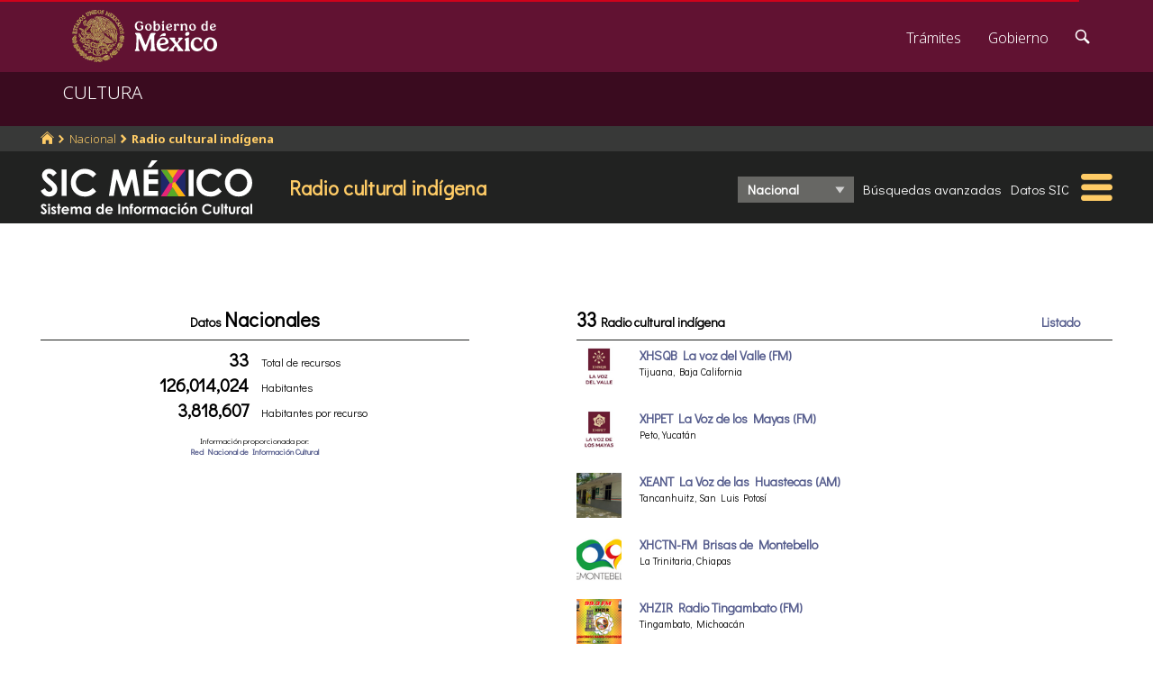

--- FILE ---
content_type: text/html; charset=UTF-8
request_url: https://sic.cultura.gob.mx/index.php?table=radi
body_size: 6877
content:
<!DOCTYPE html>
<html lang="es">
    <head>
        <meta http-equiv="Content-Type" content="text/html; charset=utf-8">
        <meta name="viewport" content="width=device-width, initial-scale=1.0">
        <!--<base href="http://sic.gob.mx/">-->

        <link rel="stylesheet" type="text/css" href="css.gob.mx/ficha.css">        
        <link rel="stylesheet" type="text/css" href="css.gob.mx/menu5.css"> 
        <link rel="stylesheet" type="text/css" href="css.gob.mx/menu_general.css"> 
        <link rel="stylesheet" type="text/css" href="css.gob.mx/menu_v.css">       


        <link rel="stylesheet" type="text/css" href="css/index_moddis.css">


        <script src="//d3js.org/d3.v3.min.js" charset="utf-8"></script>

        
<!-- CSS .GOB.MX -->
<link href="//framework-gb.cdn.gob.mx/favicon.ico" rel="shortcut icon">
<link href="//framework-gb.cdn.gob.mx/assets/styles/main.css" rel="stylesheet">


<!-- Respond.js soporte de media queries para Internet Explorer 8 -->
<!-- ie8.js EventTarget para cada nodo en Internet Explorer 8 -->
<!--[if lt IE 9]>
  <script src="https://oss.maxcdn.com/respond/1.4.2/respond.min.js"></script>
  <script src="https://cdnjs.cloudflare.com/ajax/libs/ie8/0.2.2/ie8.js"></script>
<![endif]-->







        <link rel="stylesheet" type="text/css" href="css.gob.mx/ruta.css"> 


        <title>Radio cultural indígena en México : Sistema de Información Cultural-Secretaría de Cultura</title>

        <meta name="description" content="Radio cultural indígena : 33 Recursos que posee el Sistema de Información Cultural en México ">
        <meta name="keywords" content="Radio cultural indígena,a nivel Nacional,en México">






    </head>

    <body>
        <script src="js/facebook.js"></script>
<!-- Dominio cultura.gob.mx -->
<!-- Google Tag Manager -->
<noscript><iframe src="//www.googletagmanager.com/ns.html?id=GTM-NTM388"
height="0" width="0" style="display:none;visibility:hidden"></iframe></noscript>
<script>(function(w,d,s,l,i){w[l]=w[l]||[];w[l].push({'gtm.start':
new Date().getTime(),event:'gtm.js'});var f=d.getElementsByTagName(s)[0],
j=d.createElement(s),dl=l!='dataLayer'?'&l='+l:'';j.async=true;j.src=
'//www.googletagmanager.com/gtm.js?id='+i+dl;f.parentNode.insertBefore(j,f);
})(window,document,'script','dataLayer','GTM-NTM388');</script>
<!-- End Google Tag Manager -->

<!-- Global site tag (gtag.js) - Google Analytics -->
<script async src="https://www.googletagmanager.com/gtag/js?id=G-YNJ98FB4MT"></script>
<script>
  window.dataLayer = window.dataLayer || [];
  function gtag(){dataLayer.push(arguments);}
  gtag('js', new Date());

  gtag('config', 'G-YNJ98FB4MT');
</script>



        <header>

    <nav id="drawerh" class="drawerh">
        <div id="contenedor_g">
        <div id="contenedor_g_ruta">
            <div id="contenedor_ruta">
                <div id="c_r"><ol class="breadcrumb"><li><a href="//sic.cultura.gob.mx/"><i class="icon icon-home"></i></a></li><li><a href="//sic.cultura.gob.mx/lista_recursos.php?estado_id=0">Nacional</a></li><li class="active"><a href="//sic.cultura.gob.mx/?table=radi&estado_id=0">Radio cultural indígena</a></li></ol></div>
            </div>  
        </div>
        <div id="contenedor_g_menu">
            <div class="menu">                
                <div class="logo">
                    <a href="index.php"><img id="img_sic_logo" src="/img/siclogo/235SICblancocompleto.svg" alt="logo SIC"/></a>
                </div>             
                <div class="contenedor2"><div class="titulo_modulo">Radio cultural indígena</div><div class="botones_menu sel_edo"><select id="selectorEstado" class="select_barra"><option value="0"selected>Nacional</option>
<option value="2">Baja California</option>
<option value="4">Campeche</option>
<option value="7">Chiapas</option>
<option value="8">Chihuahua</option>
<option value="10">Durango</option>
<option value="12">Guerrero</option>
<option value="13">Hidalgo</option>
<option value="16">Michoacán</option>
<option value="18">Nayarit</option>
<option value="20">Oaxaca</option>
<option value="21">Puebla</option>
<option value="23">Quintana Roo</option>
<option value="24">San Luis Potosí</option>
<option value="26">Sonora</option>
<option value="27">Tabasco</option>
<option value="30">Veracruz</option>
<option value="31">Yucatán</option>
</select></div><div class="botones_menu busqueda_avanzada"><a href="busqueda.php?table=radi" class="links_fn">Búsquedas avanzadas</a></div><div class="botones_menu datos"><a href="datos.php?table=radi" class="links_fn">Datos SIC</a></div></div>
                <div id="hamburguesa" ><img src="/img/iconos/hamburguesaam.svg" id="img_hamburguesa"></div>
            </div>
            <div id="contenedor_menu"><div class="gpog" id="gpo1"><div class="menuitem"><span class="titulom">Espacios culturales</span><div class="submenu"><div class="submenuitem"><a href="/index.php?table=auditorio" class="submenuitem_l">Auditorios</a></div><div class="submenuitem"><a href="/index.php?table=otra_bib" class="submenuitem_l">Bibliotecas</a></div><div class="submenuitem"><a href="/index.php?table=rnbp" class="submenuitem_l">Bibliotecas DGB</a></div><div class="submenuitem"><a href="/index.php?table=casa_artesania" class="submenuitem_l">Casas de artesanías</a></div><div class="submenuitem"><a href="/index.php?table=centro_cultural" class="submenuitem_l">Casas y centros culturales</a></div><div class="submenuitem"><a href="/index.php?table=centro_desarrollo_indigena" class="submenuitem_l">Centros Coord. de pueblos indígenas</a></div><div class="submenuitem"><a href="/index.php?table=comp_cine" class="submenuitem_l">Complejos cinematográficos</a></div><div class="submenuitem"><a href="/index.php?table=espacio_lectura" class="submenuitem_l">Espacios de lectura</a></div><div class="submenuitem"><a href="/index.php?table=galeria" class="submenuitem_l">Galerías</a></div><div class="submenuitem"><a href="/index.php?table=libreria" class="submenuitem_l">Librerías y puntos de venta</a></div><div class="submenuitem"><a href="/index.php?table=museo" class="submenuitem_l">Museos</a></div><div class="submenuitem"><a href="/index.php?table=teatro" class="submenuitem_l">Teatros</a></div><div class="submenuitem"><a href="/index.php?table=universidad" class="submenuitem_l">Universidades</a></div></div></div><div class="menuitem"><span class="titulom">Creadores</span><div class="submenu"><div class="submenuitem"><a href="/index.php?table=artista" class="submenuitem_l">Artistas</a></div><div class="submenuitem"><a href="/index.php?table=gpo_artistico" class="submenuitem_l">Grupos artísticos</a></div></div></div><div class="menuitem"><span class="titulom">Convocatorias</span><div class="submenu"><div class="submenuitem"><a href="/index.php?table=convocatoria" class="submenuitem_l">Convocatorias</a></div></div></div></div><div class="gpog" id="gpo2"><div class="menuitem"><span class="titulom">Producción editorial y medios</span><div class="submenu"><div class="submenuitem"><a href="/index.php?table=editorial" class="submenuitem_l">Editoriales</a></div><div class="submenuitem"><a href="/index.php?table=fondo_editorial" class="submenuitem_l">Fondos editoriales</a></div><div class="submenuitem"><a href="/index.php?table=fondo_editorial_inah" class="submenuitem_l">Publicaciones INAH</a></div><div class="submenuitem"><a href="/index.php?table=impresos" class="submenuitem_l">Publicaciones periódicas</a></div><div class="submenuitem"><a href="/index.php?table=radi" class="submenuitem_l">Radio cultural indígena</a></div><div class="submenuitem"><a href="/index.php?table=revista" class="submenuitem_l">Revistas de arte y cultura</a></div></div></div><div class="menuitem"><span class="titulom">Educación e investigación</span><div class="submenu"><div class="submenuitem"><a href="/index.php?table=centrodoc" class="submenuitem_l">Centro de documentación</a></div><div class="submenuitem"><a href="/index.php?table=centro_educacion" class="submenuitem_l">Centros de educación</a></div><div class="submenuitem"><a href="/index.php?table=centro_investigacion_artistica" class="submenuitem_l">Centros de investigación</a></div><div class="submenuitem"><a href="/index.php?table=educacion_artistica" class="submenuitem_l">Programas de educación</a></div></div></div><div class="menuitem"><span class="titulom">Apoyos otorgados</span><div class="submenu"><div class="submenuitem"><a href="/index.php?table=estimulo_feca" class="submenuitem_l">FECA</a></div><div class="submenuitem"><a href="/index.php?table=estimulo_fonca" class="submenuitem_l">FONCA</a></div><div class="submenuitem"><a href="/index.php?table=estimulo_pacmyc" class="submenuitem_l">PACMYC</a></div></div></div></div><div class="gpog" id="gpo3"><div class="menuitem"><span class="titulom">Patrimonio</span><div class="submenu"><div class="submenuitem"><a href="/index.php?table=archivo" class="submenuitem_l">Archivos históricos</a></div><div class="submenuitem"><a href="/index.php?table=catedral" class="submenuitem_l">Catedrales</a></div><div class="submenuitem"><a href="/index.php?table=fnme" class="submenuitem_l">Catálogo estaciones FFCC</a></div><div class="submenuitem"><a href="/index.php?table=cineteca" class="submenuitem_l">Cinetecas</a></div><div class="submenuitem"><a href="/index.php?table=otra_declaratoria" class="submenuitem_l">Declaratorias de la UNESCO</a></div><div class="submenuitem"><a href="/index.php?table=fonoteca" class="submenuitem_l">Fonotecas</a></div><div class="submenuitem"><a href="/index.php?table=fototeca" class="submenuitem_l">Fototecas</a></div><div class="submenuitem"><a href="/index.php?table=monumento_historico_pf" class="submenuitem_l">M. históricos de propiedad federal</a></div><div class="submenuitem"><a href="/index.php?table=monumento_icahe" class="submenuitem_l">Monumentos coloniales, artísticos e históricos</a></div><div class="submenuitem"><a href="/index.php?table=patrimonio_humanidad" class="submenuitem_l">Patrimonio de la humanidad</a></div><div class="submenuitem"><a href="/index.php?table=zona_arqueologica" class="submenuitem_l">Zonas arqueológicas</a></div></div></div><div class="menuitem"><span class="titulom">Patrimonio cultural inmaterial</span><div class="submenu"><div class="submenuitem"><a href="/index.php?table=frpintangible" class="submenuitem_l">Inventario del PCI</a></div></div></div><div class="menuitem"><span class="titulom">Instituciones culturales</span><div class="submenu"><div class="submenuitem"><a href="/index.php?table=institucion_cultural" class="submenuitem_l">Instituciones culturales</a></div><div class="submenuitem"><a href="/index.php?table=institucion_cultural_mun" class="submenuitem_l">Instituciones culturales municipales</a></div><div class="submenuitem"><a href="/index.php?table=presencia_conaculta" class="submenuitem_l">Presencia de la SC</a></div></div></div></div><div class="gpog" id="gpo4"><div class="menuitem"><span class="titulom">Cultura popular e indígena</span><div class="submenu"><div class="submenuitem"><a href="/index.php?table=gastronomia" class="submenuitem_l">Gastronomía</a></div><div class="submenuitem"><a href="/index.php?table=artepmex" class="submenuitem_l">Panorámica de arte popular</a></div><div class="submenuitem"><a href="/index.php?table=publicacion_dgcpi" class="submenuitem_l">Publicaciones DGCP</a></div><div class="submenuitem"><a href="/index.php?table=discografica_dgcpi" class="submenuitem_l">Publicaciones discográficas de la DGCP</a></div></div></div><div class="menuitem"><span class="titulom">Festivales, Ferias y Festividades</span><div class="submenu"><div class="submenuitem"><a href="/index.php?table=feria_libro" class="submenuitem_l">Ferias del libro</a></div><div class="submenuitem"><a href="/index.php?table=festival" class="submenuitem_l">Festivales</a></div><div class="submenuitem"><a href="/index.php?table=festividad" class="submenuitem_l">Festividades</a></div><div class="submenuitem"><a href="/index.php?table=festival_otros" class="submenuitem_l">Muestras y otros eventos</a></div></div></div><div class="menuitem"><span class="titulom">Marco jurídico</span><div class="submenu"><div class="submenuitem"><a href="/index.php?table=marco_juridico" class="submenuitem_l">Marco jurídico cultural</a></div></div></div></div></div>
        </div>
        </div>
    </nav>


    <nav id="drawer" class="fondo_mv">
        <div class="gpog_v"><div class="menuitem_v"><span class="titulom_v">Espacios culturales</span><div class="submenu_v"><div class="submenuitem_v"><a href="/index.php?table=auditorio" class="submenuitem_l_v">Auditorios</a></div><div class="submenuitem_v"><a href="/index.php?table=otra_bib" class="submenuitem_l_v">Bibliotecas</a></div><div class="submenuitem_v"><a href="/index.php?table=rnbp" class="submenuitem_l_v">Bibliotecas DGB</a></div><div class="submenuitem_v"><a href="/index.php?table=casa_artesania" class="submenuitem_l_v">Casas de artesanías</a></div><div class="submenuitem_v"><a href="/index.php?table=centro_cultural" class="submenuitem_l_v">Casas y centros culturales</a></div><div class="submenuitem_v"><a href="/index.php?table=centro_desarrollo_indigena" class="submenuitem_l_v">Centros Coord. de pueblos indígenas</a></div><div class="submenuitem_v"><a href="/index.php?table=comp_cine" class="submenuitem_l_v">Complejos cinematográficos</a></div><div class="submenuitem_v"><a href="/index.php?table=espacio_lectura" class="submenuitem_l_v">Espacios de lectura</a></div><div class="submenuitem_v"><a href="/index.php?table=galeria" class="submenuitem_l_v">Galerías</a></div><div class="submenuitem_v"><a href="/index.php?table=libreria" class="submenuitem_l_v">Librerías y puntos de venta</a></div><div class="submenuitem_v"><a href="/index.php?table=museo" class="submenuitem_l_v">Museos</a></div><div class="submenuitem_v"><a href="/index.php?table=teatro" class="submenuitem_l_v">Teatros</a></div><div class="submenuitem_v"><a href="/index.php?table=universidad" class="submenuitem_l_v">Universidades</a></div></div></div><div class="menuitem_v"><span class="titulom_v">Creadores</span><div class="submenu_v"><div class="submenuitem_v"><a href="/index.php?table=artista" class="submenuitem_l_v">Artistas</a></div><div class="submenuitem_v"><a href="/index.php?table=gpo_artistico" class="submenuitem_l_v">Grupos artísticos</a></div></div></div><div class="menuitem_v"><span class="titulom_v">Convocatorias</span><div class="submenu_v"><div class="submenuitem_v"><a href="/index.php?table=convocatoria" class="submenuitem_l_v">Convocatorias</a></div></div></div><div class="menuitem_v"><span class="titulom_v">Producción editorial y medios</span><div class="submenu_v"><div class="submenuitem_v"><a href="/index.php?table=editorial" class="submenuitem_l_v">Editoriales</a></div><div class="submenuitem_v"><a href="/index.php?table=fondo_editorial" class="submenuitem_l_v">Fondos editoriales</a></div><div class="submenuitem_v"><a href="/index.php?table=fondo_editorial_inah" class="submenuitem_l_v">Publicaciones INAH</a></div><div class="submenuitem_v"><a href="/index.php?table=impresos" class="submenuitem_l_v">Publicaciones periódicas</a></div><div class="submenuitem_v"><a href="/index.php?table=radi" class="submenuitem_l_v">Radio cultural indígena</a></div><div class="submenuitem_v"><a href="/index.php?table=revista" class="submenuitem_l_v">Revistas de arte y cultura</a></div></div></div><div class="menuitem_v"><span class="titulom_v">Educación e investigación</span><div class="submenu_v"><div class="submenuitem_v"><a href="/index.php?table=centrodoc" class="submenuitem_l_v">Centro de documentación</a></div><div class="submenuitem_v"><a href="/index.php?table=centro_educacion" class="submenuitem_l_v">Centros de educación</a></div><div class="submenuitem_v"><a href="/index.php?table=centro_investigacion_artistica" class="submenuitem_l_v">Centros de investigación</a></div><div class="submenuitem_v"><a href="/index.php?table=educacion_artistica" class="submenuitem_l_v">Programas de educación</a></div></div></div><div class="menuitem_v"><span class="titulom_v">Apoyos otorgados</span><div class="submenu_v"><div class="submenuitem_v"><a href="/index.php?table=estimulo_feca" class="submenuitem_l_v">FECA</a></div><div class="submenuitem_v"><a href="/index.php?table=estimulo_fonca" class="submenuitem_l_v">FONCA</a></div><div class="submenuitem_v"><a href="/index.php?table=estimulo_pacmyc" class="submenuitem_l_v">PACMYC</a></div></div></div><div class="menuitem_v"><span class="titulom_v">Patrimonio</span><div class="submenu_v"><div class="submenuitem_v"><a href="/index.php?table=archivo" class="submenuitem_l_v">Archivos históricos</a></div><div class="submenuitem_v"><a href="/index.php?table=catedral" class="submenuitem_l_v">Catedrales</a></div><div class="submenuitem_v"><a href="/index.php?table=fnme" class="submenuitem_l_v">Catálogo estaciones FFCC</a></div><div class="submenuitem_v"><a href="/index.php?table=cineteca" class="submenuitem_l_v">Cinetecas</a></div><div class="submenuitem_v"><a href="/index.php?table=otra_declaratoria" class="submenuitem_l_v">Declaratorias de la UNESCO</a></div><div class="submenuitem_v"><a href="/index.php?table=fonoteca" class="submenuitem_l_v">Fonotecas</a></div><div class="submenuitem_v"><a href="/index.php?table=fototeca" class="submenuitem_l_v">Fototecas</a></div><div class="submenuitem_v"><a href="/index.php?table=monumento_historico_pf" class="submenuitem_l_v">M. históricos de propiedad federal</a></div><div class="submenuitem_v"><a href="/index.php?table=monumento_icahe" class="submenuitem_l_v">Monumentos coloniales, artísticos e históricos</a></div><div class="submenuitem_v"><a href="/index.php?table=patrimonio_humanidad" class="submenuitem_l_v">Patrimonio de la humanidad</a></div><div class="submenuitem_v"><a href="/index.php?table=zona_arqueologica" class="submenuitem_l_v">Zonas arqueológicas</a></div></div></div><div class="menuitem_v"><span class="titulom_v">Patrimonio cultural inmaterial</span><div class="submenu_v"><div class="submenuitem_v"><a href="/index.php?table=frpintangible" class="submenuitem_l_v">Inventario del PCI</a></div></div></div><div class="menuitem_v"><span class="titulom_v">Instituciones culturales</span><div class="submenu_v"><div class="submenuitem_v"><a href="/index.php?table=institucion_cultural" class="submenuitem_l_v">Instituciones culturales</a></div><div class="submenuitem_v"><a href="/index.php?table=institucion_cultural_mun" class="submenuitem_l_v">Instituciones culturales municipales</a></div><div class="submenuitem_v"><a href="/index.php?table=presencia_conaculta" class="submenuitem_l_v">Presencia de la SC</a></div></div></div><div class="menuitem_v"><span class="titulom_v">Cultura popular e indígena</span><div class="submenu_v"><div class="submenuitem_v"><a href="/index.php?table=gastronomia" class="submenuitem_l_v">Gastronomía</a></div><div class="submenuitem_v"><a href="/index.php?table=artepmex" class="submenuitem_l_v">Panorámica de arte popular</a></div><div class="submenuitem_v"><a href="/index.php?table=publicacion_dgcpi" class="submenuitem_l_v">Publicaciones DGCP</a></div><div class="submenuitem_v"><a href="/index.php?table=discografica_dgcpi" class="submenuitem_l_v">Publicaciones discográficas de la DGCP</a></div></div></div><div class="menuitem_v"><span class="titulom_v">Festivales, Ferias y Festividades</span><div class="submenu_v"><div class="submenuitem_v"><a href="/index.php?table=feria_libro" class="submenuitem_l_v">Ferias del libro</a></div><div class="submenuitem_v"><a href="/index.php?table=festival" class="submenuitem_l_v">Festivales</a></div><div class="submenuitem_v"><a href="/index.php?table=festividad" class="submenuitem_l_v">Festividades</a></div><div class="submenuitem_v"><a href="/index.php?table=festival_otros" class="submenuitem_l_v">Muestras y otros eventos</a></div></div></div><div class="menuitem_v"><span class="titulom_v">Marco jurídico</span><div class="submenu_v"><div class="submenuitem_v"><a href="/index.php?table=marco_juridico" class="submenuitem_l_v">Marco jurídico cultural</a></div></div></div></div>        <hr>
        <div id="rsocial_ver">
<!--            <div id="rsocial_g_v">
                <a href="https://plus.google.com/u/0/101196478824594702924/about/p/pub?hl=en" target="_blank"><img src="img/iconos/gmas_m.png" alt="G+"></a>
            </div>-->
            <div id="rsocial_f_v">
                <a href="https://www.facebook.com/sic.conaculta" target="_blank"><img src="img/iconos/facebook.png" alt="F"></a>                    
            </div>
            <div id="rsocial_t_v">
                <a href="https://twitter.com/SicMexico" target="_blank"><img src="img/iconos/twitt.png" alt="t"></a>
            </div>
        </div>
    </nav>

</header>

        <main class="page">
    <nav class="navbar navbar-inverse sub-navbar navbar-fixed-top">
        <div class="container">
            <div class="navbar-header">
                <button type="button" id="hamb2" class="navbar-toggle collapsed" data-toggle="collapse" data-target="#subenlaces">
                    <span class="sr-only">Interruptor de Navegación</span>
                    <span class="icon-bar"></span>
                    <span class="icon-bar"></span>
                    <span class="icon-bar"></span>
                </button>
                <a class="navbar-brand" href="#">CULTURA</a>
            </div>
         
        </div>
    </nav>  
</main>

        <section id="seccion">
            <article> 

                <div id="contenido_ficha" >

                    <div id="contenido123">

                        <div id="datos_tema">                                                       
                            




<div id="dnal">
	    <strong>Datos <span class="total_lista">Nacionales</span></strong>
        <hr class="subtemas_separador">
    <div class="cantidad">33</div><div class="etiqueta">Total de recursos</div>
    <div class="cantidad">126,014,024</div><div class="etiqueta">Habitantes</div>
    <div class="cantidad">3,818,607</div><div class="etiqueta">Habitantes por recurso</div>
    <div id="notas">Información proporcionada por:<br><a href="#" target="radi" class="links_fb">Red Nacional de Información Cultural</a></div>
</div>                            
                        </div>

                        <div id="listado_mapas">

                            <div id="titulo_lista"><div class="total_lista">33 <span style="font-size: 14px">Radio cultural indígena</span></div> 
                                 
                                <div class="botones_lista"><a href="lista.php?table=radi&disciplina=&estado_id=" class="links_fb">Listado</a></div>
                            </div>
                            <div>
                                <hr class="subtemas_separador" style="width: 100%;">
                            </div>
                            <div class="contlist">
    <div class="imagenlist"><a href="/ficha.php?table=radi&table_id=38" ><img src="//sic.cultura.gob.mx/imgthumb/radi_38.png" border="0" class="centradocor" alt=""></a></div>
    <div class="textolist">
        <span class="nombrelist"><a href="/ficha.php?table=radi&table_id=38" class="links_fb">XHSQB La voz del Valle (FM)</a></span><br>
        <!-- Instituto Nacional de los Pueblos Indígenas (INPI)/Sistema de Radiodifusoras Culturales Indígenas (SRCI)-->Tijuana, Baja California            
    </div>            
</div>
<div class="contlist">
    <div class="imagenlist"><a href="/ficha.php?table=radi&table_id=44" ><img src="//sic.cultura.gob.mx/imgthumb/radi_44.png" border="0" class="centradocor" alt=""></a></div>
    <div class="textolist">
        <span class="nombrelist"><a href="/ficha.php?table=radi&table_id=44" class="links_fb">XHPET La Voz de los Mayas (FM)</a></span><br>
        <!-- Instituto Nacional de los Pueblos Indígenas (INPI)/Sistema de Radiodifusoras Culturales Indígenas (SRCI)-->Peto, Yucatán            
    </div>            
</div>
<div class="contlist">
    <div class="imagenlist"><a href="/ficha.php?table=radi&table_id=3" ><img src="//sic.cultura.gob.mx/imgthumb/radi_3.png" border="0" class="centradocor" alt=""></a></div>
    <div class="textolist">
        <span class="nombrelist"><a href="/ficha.php?table=radi&table_id=3" class="links_fb">XEANT La Voz de las Huastecas (AM)</a></span><br>
        <!-- Instituto Nacional de los Pueblos Indígenas (INPI)/Sistema de Radiodifusoras Culturales Indígenas (SRCI)-->Tancanhuitz, San Luis Potosí            
    </div>            
</div>
<div class="contlist">
    <div class="imagenlist"><a href="/ficha.php?table=radi&table_id=30" ><img src="//sic.cultura.gob.mx/imgthumb/radi_30.png" border="0" class="centradocor" alt=""></a></div>
    <div class="textolist">
        <span class="nombrelist"><a href="/ficha.php?table=radi&table_id=30" class="links_fb">XHCTN-FM Brisas de Montebello</a></span><br>
        <!-- Sistema Chiapaneco de Radio, Televisión y Cinematografía, Gobierno del Estado de Chiapas-->La Trinitaria, Chiapas            
    </div>            
</div>
<div class="contlist">
    <div class="imagenlist"><a href="/ficha.php?table=radi&table_id=36" ><img src="//sic.cultura.gob.mx/imgthumb/radi_36.png" border="0" class="centradocor" alt=""></a></div>
    <div class="textolist">
        <span class="nombrelist"><a href="/ficha.php?table=radi&table_id=36" class="links_fb">XHZIR Radio Tingambato (FM)</a></span><br>
        <!-- -->Tingambato, Michoacán            
    </div>            
</div>

                        </div>

                        <div id="mapas_contenedor">
    <div id="titulo_leyendas">Cantidad de Recursos por Alcance (Alcance)<hr class="subtemas_separador"/></div>
    <div id="mapas_rangos"><div class="conte_leyendas"><div class="leyenda" style="background-color: #d9f1d5;"></div><div class="texto"> 0 (15)</div></div><div class="conte_leyendas"><div class="leyenda" style="background-color: #ace0a4;"></div><div class="texto"> 1 (11)</div></div><div class="conte_leyendas"><div class="leyenda" style="background-color: #6ac973;"></div><div class="texto"> 2 (3)</div></div><div class="conte_leyendas"><div class="leyenda" style="background-color: #3cb55e;"></div><div class="texto"> 5 (2)</div></div><div class="conte_leyendas"><div class="leyenda" style="background-color: #267035;"></div><div class="texto"> 6 (1)</div></div></div>
    <div id="mapasvg"></div>
</div>
<script>

    var table='radi';
    
    var dataG;
    var svgSelection;

    var dimension = 950;

    var obj_mapac = document.getElementById("mapas_contenedor");

    var aDim = [1270, 950, 714, 590, 334,297];

    var dist = screen.width;
    aDim.forEach(function (elem) {
        //console.log("e:"+elem+",mc: "+obj_mapac.offsetWidth+"("+dist+")");
        if (elem < obj_mapac.offsetWidth && dist > Math.abs(elem - obj_mapac.offsetWidth)) {

            dimension = elem;
            dist = Math.abs(elem - obj_mapac.offsetWidth);

        }

    });


    var zoom = d3.behavior.zoom()
            .scaleExtent([1, 10])
            .on("zoom", handleZoom);



    var divtooltip = d3.select("body").append("div")
            .attr("class", "tooltip")
            .style("opacity", 0);


    var bodySelection = d3.select("body").select("#mapasvg");

    d3.xml("//sic.cultura.gob.mx/mapasng/origen_2020/" + dimension + "/0.svg", function (error, documentFragment) {
        if (error) {
            console.log(error);
            return;
        }

        var svgNode = documentFragment.getElementsByTagName("svg")[0];

        bodySelection.node().appendChild(svgNode);

        svgSelection = bodySelection.select("svg");

        svgSelection.select("g").call(zoom);

        svgSelection.selectAll("path")
                .on("mouseover", handleMouseOver)
                .on("mousemove", handleMouseMove)
                .on("mouseout", handleMouseOut)
                .on("click", handleClick);

        d3.json("//sic.cultura.gob.mx/mapasng/datos/0_"+table+".json", function (data) {
            dataG = data;
            data.forEach(function (d) {
                svgSelection.select('#' + d['clave']).style("fill", d['fill']);
            });


        });
    });

    function handleMouseOver() {

        var pol_id = d3.select(this).attr("id");

        dataG.forEach(function (d) {
            if (d['clave'] === pol_id) {

                divtooltip.transition()
                        .duration(200)
                        .style("opacity", .9);
                divtooltip.html(d['tooltip'])
                        .style("left", (d3.event.pageX + 20) + "px")
                        .style("top", (d3.event.pageY - 30) + "px");

                return;
            }
        });
    }


    function handleMouseMove() {
        divtooltip.style("left", (d3.event.pageX + 20) + "px")
                .style("top", (d3.event.pageY - 30) + "px");
    }

    function handleMouseOut() {
        divtooltip.transition()
                .duration(500)
                .style("opacity", 0);
    }


    function handleClick() {

        var pol_id = d3.select(this).attr("id");

        dataG.forEach(function (d) {
            if (d['clave'] === pol_id) {
                location.href = d['href'];
                return;
            }
        });
    }


    function handleZoom() {
        svgSelection.select("g").attr("transform", "translate(" + d3.event.translate + ")scale(" + d3.event.scale + ")");
    }


</script>






                    </div>

                    <hr class="subtemas_separador" >
                    <div class="subtemas_mapas">
                        <div id="redessc">
    <!-- <div class="logos_b"><a href="" target="_blank"><img src="img/iconos_redes_black/Gmas_black.png" width="18" height="12" alt="G+" style="border: 0px;"></a></div>-->
    <div class="logos_b"><img src="img/iconos_redes_black/fb_black.png" width="9" height="18" alt="fb" id="boton_facebook"></div>
    <div class="logos_b"><a href="https://twitter.com/intent/tweet?text=Radio+cultural+ind%C3%ADgena&via=SicMexico"><img src="img/iconos_redes_black/twitt_black.png" width="14" height="12" alt="t"  style="border: 0px;"></a></div>

    </div>
                        <div id="qr">
                            <img src="//sic.cultura.gob.mx/imgqr/index0_radi_2H.png" id="qrimg">                        </div>
                    </div>                  
                </div>







            </article>
        </section>


        

<script src="js/formap.js"></script>
<script src="js/menu5fichas.js"></script>
<script src="js/menu_v.js"></script>
<script>
    document.getElementById("hamburguesa").addEventListener('click', function (e) {

        if (screen.width > 1024) {
            document.getElementById("contenedor_menu").classList.toggle('openh');

            var my_mi = document.querySelectorAll(".menuitem");
            var j = 0;


            if (my_mi.length > 0) {
                for (j = 0; j < my_mi.length; j++) {
                    if (my_mi[j].classList.contains("selecc")) {
                        my_mi[j].classList.toggle("selecc");
                    }

                    my_sub[j].style.display = '';
                }
            }


            e.stopPropagation();
        } else {
            if(!drawer.classList.contains('open')){
                    window.scrollTo(0, 0);
                }
            drawer.classList.toggle('open');
            e.stopPropagation();
        }
    });
</script>
<script>
    document.getElementById('boton_facebook').onclick = function () {
        FB.ui({
            method: 'share',
            display: 'popup',
            href: 'https://sic.cultura.gob.mx//index.php',
        }, function (response) {
            console.log(response);
        });
    }
</script>
<script src="js/ficha.js"></script>
<script async defer src="js/twitter.js"></script>
<script>
    //intercepcion del evento de click en la hamburgesa de barra cultura
    document.getElementById('hamb2').onclick = function () {
        window.scrollTo(0, 0);
    }   
</script>
        <script>

            var sel_edo = document.getElementById("selectorEstado");

            var sel_mun = document.getElementById("selectorMunicipio");

            sel_edo.addEventListener('change', function (e) {
                var valor_edo = this.options[this.selectedIndex].value;
                if (valor_edo >= 0) {
                    location.href = '/?table=radi&disciplina=&estado_id=' + valor_edo;
                }


            }, false);

            if (typeof sel_mun !== 'undefined' && sel_mun !== null) {

                sel_mun.addEventListener('change', function (e) {
                    var valor_mun = this.options[this.selectedIndex].value;
                    if (valor_mun >= 0) {
                        var valor_edo = sel_edo.options[sel_edo.selectedIndex].value;
                        location.href = '/lista.php?table=radi&disciplina=&estado_id=' + valor_edo + '&municipio_id=' + valor_mun;
                    }


                }, false);

            }

        </script>



        <!-- JS .GOB.MX-->
        <script src="//framework-gb.cdn.gob.mx/gobmx.js"></script>


    </body>
</html>
